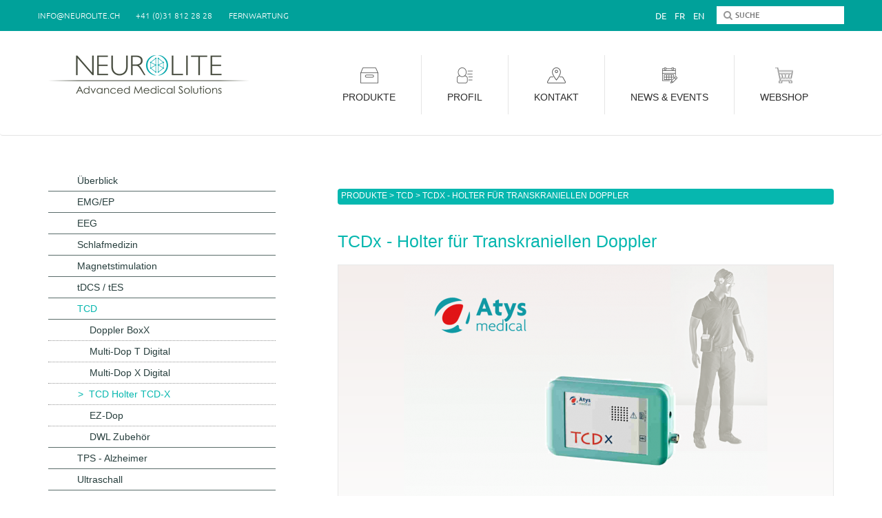

--- FILE ---
content_type: text/html; charset=utf-8
request_url: https://neurolite.ch/de/produkte/tcd/tcd-holter-tcd-x
body_size: 10894
content:
<!DOCTYPE html PUBLIC "-//W3C//DTD XHTML+RDFa 1.0//EN"
  "http://www.w3.org/MarkUp/DTD/xhtml-rdfa-1.dtd">
<html xmlns="http://www.w3.org/1999/xhtml" xml:lang="de" version="XHTML+RDFa 1.0" dir="ltr"
  xmlns:content="http://purl.org/rss/1.0/modules/content/"
  xmlns:dc="http://purl.org/dc/terms/"
  xmlns:foaf="http://xmlns.com/foaf/0.1/"
  xmlns:og="http://ogp.me/ns#"
  xmlns:rdfs="http://www.w3.org/2000/01/rdf-schema#"
  xmlns:sioc="http://rdfs.org/sioc/ns#"
  xmlns:sioct="http://rdfs.org/sioc/types#"
  xmlns:skos="http://www.w3.org/2004/02/skos/core#"
  xmlns:xsd="http://www.w3.org/2001/XMLSchema#">

<head profile="http://www.w3.org/1999/xhtml/vocab">
  <meta http-equiv="Content-Type" content="text/html; charset=utf-8" />
<meta name="Generator" content="Drupal 7 (http://drupal.org)" />
<link rel="canonical" href="/de/produkte/tcd/tcd-holter-tcd-x" />
<link rel="shortlink" href="/de/node/528" />
<link rel="shortcut icon" href="https://neurolite.ch/sites/all/themes/neurolitenew/favicon.ico" type="image/vnd.microsoft.icon" />
<meta name="viewport" content="width=device-width, initial-scale=1, maximum-scale=1" />
  <title>TCDx - Holter für Transkraniellen Doppler | Neurolite Advanced Medical Solutions</title>
  <link type="text/css" rel="stylesheet" href="https://neurolite.ch/sites/default/files/css/css_xE-rWrJf-fncB6ztZfd2huxqgxu4WO-qwma6Xer30m4.css" media="all" />
<link type="text/css" rel="stylesheet" href="https://neurolite.ch/sites/default/files/css/css_vZ_wrMQ9Og-YPPxa1q4us3N7DsZMJa-14jShHgRoRNo.css" media="all" />
<link type="text/css" rel="stylesheet" href="https://neurolite.ch/sites/default/files/css/css_vZ7OMldNxT0kN_1nW7_5iIquAxAdcU-aJ-ucVab5t40.css" media="all" />
<link type="text/css" rel="stylesheet" href="https://neurolite.ch/sites/default/files/css/css_5R5EAIw-Gu1XNVoHQ8kO85V091Pw_MoERF4KB7s35HQ.css" media="all" />
<link type="text/css" rel="stylesheet" href="https://neurolite.ch/sites/default/files/css/css_9bSVni44AAosqKttlrDpf_34m2RwOqKoIhFRtht8D4k.css" media="all" />
  <script type="text/javascript" src="https://neurolite.ch/sites/all/modules/jquery_update/replace/jquery/1.11/jquery.min.js?v=1.11.2"></script>
<script type="text/javascript" src="https://neurolite.ch/misc/jquery-extend-3.4.0.js?v=1.11.2"></script>
<script type="text/javascript" src="https://neurolite.ch/misc/jquery-html-prefilter-3.5.0-backport.js?v=1.11.2"></script>
<script type="text/javascript" src="https://neurolite.ch/misc/jquery.once.js?v=1.2"></script>
<script type="text/javascript" src="https://neurolite.ch/misc/drupal.js?t594ob"></script>
<script type="text/javascript" src="https://neurolite.ch/sites/all/modules/views_slideshow/js/views_slideshow.js?v=1.0"></script>
<script type="text/javascript" src="https://neurolite.ch/sites/default/files/languages/de_pa9yQpd0LbORF3sychXlwGESlmcnl7qWJh3ezwp8Z1Q.js?t594ob"></script>
<script type="text/javascript" src="https://neurolite.ch/sites/all/libraries/jquery.cycle/jquery.cycle.all.min.js?t594ob"></script>
<script type="text/javascript" src="https://neurolite.ch/sites/all/modules/views_slideshow/contrib/views_slideshow_cycle/js/views_slideshow_cycle.js?t594ob"></script>
<script type="text/javascript" src="https://neurolite.ch/sites/all/modules/improved_multi_select/improved_multi_select.js?t594ob"></script>
<script type="text/javascript" src="https://neurolite.ch/sites/all/themes/neurolitenew/js/stickyfill.min.js?t594ob"></script>
<script type="text/javascript" src="https://neurolite.ch/sites/all/themes/neurolitenew/js/flickity.pkgd.min.js?t594ob"></script>
<script type="text/javascript" src="https://neurolite.ch/sites/all/themes/neurolitenew/js/touch-scroll.min.js?t594ob"></script>
<script type="text/javascript" src="https://neurolite.ch/sites/all/themes/neurolitenew/js/jquery-migrate-1.0.0.js?t594ob"></script>
<script type="text/javascript" src="https://neurolite.ch/sites/all/themes/neurolitenew/js/bootstrap.min.js?t594ob"></script>
<script type="text/javascript" src="https://neurolite.ch/sites/all/themes/neurolitenew/js/jquery.bxslider.min.js?t594ob"></script>
<script type="text/javascript" src="https://neurolite.ch/sites/all/themes/neurolitenew/js/jquery.bxslider-rahisified.js?t594ob"></script>
<script type="text/javascript" src="https://neurolite.ch/sites/all/themes/neurolitenew/js/jquery.magnific-popup.min.js?t594ob"></script>
<script type="text/javascript" src="https://neurolite.ch/sites/all/themes/neurolitenew/js/custom.js?t594ob"></script>
<script type="text/javascript">
<!--//--><![CDATA[//><!--
jQuery.extend(Drupal.settings, {"basePath":"\/","pathPrefix":"de\/","setHasJsCookie":0,"ajaxPageState":{"theme":"neurolitenew","theme_token":"nWClpqHHoPPRijeXVEfrWCz01fa7X6u7hABRumBfYPY","js":{"sites\/all\/modules\/jquery_update\/replace\/jquery\/1.11\/jquery.min.js":1,"misc\/jquery-extend-3.4.0.js":1,"misc\/jquery-html-prefilter-3.5.0-backport.js":1,"misc\/jquery.once.js":1,"misc\/drupal.js":1,"sites\/all\/modules\/views_slideshow\/js\/views_slideshow.js":1,"public:\/\/languages\/de_pa9yQpd0LbORF3sychXlwGESlmcnl7qWJh3ezwp8Z1Q.js":1,"sites\/all\/libraries\/jquery.cycle\/jquery.cycle.all.min.js":1,"sites\/all\/modules\/views_slideshow\/contrib\/views_slideshow_cycle\/js\/views_slideshow_cycle.js":1,"sites\/all\/modules\/improved_multi_select\/improved_multi_select.js":1,"sites\/all\/themes\/neurolitenew\/js\/stickyfill.min.js":1,"sites\/all\/themes\/neurolitenew\/js\/flickity.pkgd.min.js":1,"sites\/all\/themes\/neurolitenew\/js\/touch-scroll.min.js":1,"sites\/all\/themes\/neurolitenew\/js\/jquery-migrate-1.0.0.js":1,"sites\/all\/themes\/neurolitenew\/js\/bootstrap.min.js":1,"sites\/all\/themes\/neurolitenew\/js\/jquery.bxslider.min.js":1,"sites\/all\/themes\/neurolitenew\/js\/jquery.bxslider-rahisified.js":1,"sites\/all\/themes\/neurolitenew\/js\/jquery.magnific-popup.min.js":1,"sites\/all\/themes\/neurolitenew\/js\/custom.js":1},"css":{"modules\/system\/system.base.css":1,"modules\/system\/system.menus.css":1,"modules\/system\/system.messages.css":1,"modules\/system\/system.theme.css":1,"sites\/all\/modules\/views_slideshow\/views_slideshow.css":1,"modules\/comment\/comment.css":1,"modules\/field\/theme\/field.css":1,"modules\/node\/node.css":1,"modules\/search\/search.css":1,"modules\/user\/user.css":1,"sites\/all\/modules\/views\/css\/views.css":1,"sites\/all\/modules\/ckeditor\/css\/ckeditor.css":1,"sites\/all\/modules\/ctools\/css\/ctools.css":1,"sites\/all\/modules\/panels\/css\/panels.css":1,"sites\/all\/modules\/views_slideshow\/contrib\/views_slideshow_cycle\/views_slideshow_cycle.css":1,"modules\/locale\/locale.css":1,"sites\/all\/modules\/improved_multi_select\/improved_multi_select.css":1,"sites\/all\/themes\/neurolitenew\/js\/flickity.css":1,"sites\/all\/themes\/neurolitenew\/css\/bootstrap.min.css":1,"sites\/all\/themes\/neurolitenew\/css\/font-awesome.min.css":1,"sites\/all\/themes\/neurolitenew\/css\/jquery.bxslider.css":1,"sites\/all\/themes\/neurolitenew\/css\/magnific-popup.css":1,"sites\/all\/themes\/neurolitenew\/css\/content.css":1,"sites\/all\/themes\/neurolitenew\/css\/footer.css":1,"sites\/all\/themes\/neurolitenew\/css\/forms.css":1,"sites\/all\/themes\/neurolitenew\/css\/header.css":1,"sites\/all\/themes\/neurolitenew\/css\/styles.css":1}},"viewsSlideshow":{"banner_slideshow-block_1":{"methods":{"goToSlide":["viewsSlideshowPager","viewsSlideshowSlideCounter","viewsSlideshowCycle"],"nextSlide":["viewsSlideshowPager","viewsSlideshowSlideCounter","viewsSlideshowCycle"],"pause":["viewsSlideshowControls","viewsSlideshowCycle"],"play":["viewsSlideshowControls","viewsSlideshowCycle"],"previousSlide":["viewsSlideshowPager","viewsSlideshowSlideCounter","viewsSlideshowCycle"],"transitionBegin":["viewsSlideshowPager","viewsSlideshowSlideCounter"],"transitionEnd":[]},"paused":0}},"viewsSlideshowCycle":{"#views_slideshow_cycle_main_banner_slideshow-block_1":{"num_divs":5,"id_prefix":"#views_slideshow_cycle_main_","div_prefix":"#views_slideshow_cycle_div_","vss_id":"banner_slideshow-block_1","effect":"scrollLeft","transition_advanced":0,"timeout":5000,"speed":700,"delay":0,"sync":1,"random":0,"pause":1,"pause_on_click":0,"play_on_hover":0,"action_advanced":0,"start_paused":0,"remember_slide":0,"remember_slide_days":1,"pause_in_middle":0,"pause_when_hidden":0,"pause_when_hidden_type":"full","amount_allowed_visible":"","nowrap":0,"pause_after_slideshow":0,"fixed_height":1,"items_per_slide":1,"wait_for_image_load":1,"wait_for_image_load_timeout":3000,"cleartype":0,"cleartypenobg":0,"advanced_options":"{}"}},"improved_multi_select":{"selectors":["select[multiple]"],"isblacklist":1,"filtertype":"partial","orderable":0,"groupresetfilter":0,"buttontext_add":"\u003E","buttontext_addall":"\u00bb","buttontext_del":"\u003C","buttontext_delall":"\u00ab","buttontext_moveup":"Move up","buttontext_movedown":"Move down"},"urlIsAjaxTrusted":{"\/de\/produkte\/tcd\/tcd-holter-tcd-x":true}});
//--><!]]>
</script>
</head>
<body class="html not-front not-logged-in no-sidebars page-node page-node- page-node-528 node-type-product i18n-de" >
<script>
  (function(i,s,o,g,r,a,m){i['GoogleAnalyticsObject']=r;i[r]=i[r]||function(){
  (i[r].q=i[r].q||[]).push(arguments)},i[r].l=1*new Date();a=s.createElement(o),
  m=s.getElementsByTagName(o)[0];a.async=1;a.src=g;m.parentNode.insertBefore(a,m)
  })(window,document,'script','//www.google-analytics.com/analytics.js','ga');

  ga('create', 'UA-72081140-1', 'auto');
  ga('send', 'pageview');

</script>
  <div id="skip-link">
    <a href="#main-content" class="element-invisible element-focusable">Direkt zum Inhalt</a>
  </div>
    <header class="header">
	<div class="top-section">
		<div class="container">
			<div class="row">
				  <div class="region region-header-top">
    <div id="block-block-10" class="block block-block">

    
  <div class="content">
    <ul class="col-lg-6 col-xs-12 left">
<li><a href="&#109;&#97;&#105;&#108;&#116;&#111;&#58;&#105;&#110;&#102;&#111;&#64;&#110;&#101;&#117;&#114;&#111;&#108;&#105;&#116;&#101;&#46;&#99;&#104;"><span>  <span id="7fcabfe4911afec8b5b8fd80ef54fc7b1cfad1d3"></span>
<script type="text/javascript"> <!--
  document.getElementById('7fcabfe4911afec8b5b8fd80ef54fc7b1cfad1d3').innerHTML = '&#73;&#78;&#70;&#79;&#64;&#78;&#69;&#85;&#82;&#79;&#76;&#73;&#84;&#69;&#46;&#67;&#72;';
// --> </script></span></a></li>
<li><a href=""><span>+41 (0)31 812 28 28</span></a></li>
<li><a href="https://www.neurolite.ch/sites/default/files/Teamviewer/Neurolite%20Fernwartung%20v.13.exe"><span>FERNWARTUNG</span></a></li>
</ul>
  </div>
</div>
  </div>
				<!-- left -->
				<div class="col-lg-6 col-xs-12 right ">
					
					<div class="pull-right search hidden-xs">
						  <div class="region region-search">
    <div id="block-search-form" class="block block-search">

    
  <div class="content">
    <form action="/de/produkte/tcd/tcd-holter-tcd-x" method="post" id="search-block-form" accept-charset="UTF-8"><div><button type="submit" id="edit-submit" name="op" class="btn-search"><i class="fa fa-search"></i></button>
<input type="text" class="input-control" placeholder="SUCHE" id="edit-search-block-form--2" name="search_block_form" value="" >
<input type="hidden" name="form_build_id" value="form-bz5uzQFwRGSy2pK9s6vWNb75wMYwQ7eLmojC2NSvScg" />
<input type="hidden" name="form_id" value="search_block_form" />
</div></form>  </div>
</div>
  </div>
					</div>
					<!-- search -->
					  <div class="region region-lang">
    <ul class="language-switcher-locale-url"><li class="de first active"><a href="/de/produkte/tcd/tcd-holter-tcd-x" class="language-link active" xml:lang="de" title="TCDx - Holter für Transkraniellen Doppler">De</a></li>
<li class="fr"><a href="/fr/produits/doppler-transcranien/tcd-holter-tcd-x" class="language-link" xml:lang="fr" title="TCDx - Holter pour Doppler transcrânien">Fr</a></li>
<li class="en last"><a href="/en/products/tcd/tcd-holter-tcd-x" class="language-link" xml:lang="en" title="TCDx - Holter for Transcranial Doppler">En</a></li>
</ul>  </div>
					<!-- language -->
				</div>
				<!-- right -->
			</div>
		</div>
	</div>
	<!-- top-section -->
	<nav class="navbar navbar-default">
		<div class="container">
			<div class="navbar-header">
									<a class="navbar-brand" href="/de" title="Startseite">
						<img src="https://neurolite.ch/sites/all/themes/neurolitenew/logo.png" alt="Startseite" />
					</a>
								<!-- logo -->
				<div class="pull-left search hidden-sm hidden-md hidden-lg">
					  <div class="region region-search">
      <div class="region region-search">
    <div id="block-search-form" class="block block-search">

    
  <div class="content">
    <form action="/de/produkte/tcd/tcd-holter-tcd-x" method="post" id="search-block-form" accept-charset="UTF-8"><div><button type="submit" id="edit-submit" name="op" class="btn-search"><i class="fa fa-search"></i></button>
<input type="text" class="input-control" placeholder="SUCHE" id="edit-search-block-form--2" name="search_block_form" value="" >
<input type="hidden" name="form_build_id" value="form-bz5uzQFwRGSy2pK9s6vWNb75wMYwQ7eLmojC2NSvScg" />
<input type="hidden" name="form_id" value="search_block_form" />
</div></form>  </div>
</div>
  </div>
  </div>
				</div>
				<!-- search -->
				<button type="button" class="navbar-toggle collapsed pull-right" data-toggle="collapse" data-target="#navbar" aria-expanded="false">
					<span class="sr-only">Toggle navigation</span>
					<span class="icon-bar"></span>
					<span class="icon-bar"></span>
					<span class="icon-bar"></span>
				</button>
			</div>
			<div class="collapse navbar-collapse pull-right navigation" id="navbar">
				<div id="block-menu-block-3" class="block block-menu-block">

    
  <div class="content">
    <div class="menu-block-wrapper menu-block-3 menu-name-menu-german-menu parent-mlid-0 menu-level-1">
  <ul class="menu nav navbar-nav"><li class="first expanded active-trail menu-mlid-705 dropdown"><a href="/de/produkte" class="active-trail dropdown-toggle disabled" data-target="#" data-toggle="dropdown" role="button" aria-haspopup="true" aria-expanded="false"><i class="icon-produkte"></i>Produkte</a><ul class="dropdown-menu"><li class="first leaf menu-mlid-709"><a href="/de/produkte" title="">Überblick</a></li>
<li class="expanded menu-mlid-749 dropdown"><a href="/de/produkte/emgep" title="EMG/EP Systeme und Zubehör" data-target="#" class="dropdown-toggle disabled" data-toggle="dropdown" role="button" aria-haspopup="true" aria-expanded="false">EMG/EP</a><ul class="dropdown-menu"><li class="first leaf menu-mlid-752"><a href="/de/produkte/enmgep/dantec-keypoint-g4" title="Dantec Keypoint G4 EMG-EP System">Dantec Keypoint G4</a></li>
<li class="leaf menu-mlid-755"><a href="/de/produkte/enmgep/dantec-keypoint-focus" title="Dantec Keypoint Focus EMG-EP Gerät">Dantec Keypoint Focus</a></li>
<li class="leaf menu-mlid-762"><a href="/de/produkte/enmgep/dantec-clavis" title="Dantec Clavis für Botulinum Toxin Injektionen">Dantec Clavis</a></li>
<li class="leaf menu-mlid-3176"><a href="/de/produkte/emgep/neuromuskul%C3%A4rer-ultraschall-enmg" title="Geräte für kombinierte ENMG-NMUS">Neuromuskulärer Ultraschall &amp; ENMG</a></li>
<li class="leaf menu-mlid-3173"><a href="/de/produkte/emgep/keypoint-elite-software">Keypoint Elite Software</a></li>
<li class="leaf menu-mlid-758"><a href="/de/produkte/enmgep/keypointnet-software" title="Keypoint.NET Software für eine unbegrenzte Neurodiagnostik">Keypoint.NET Software</a></li>
<li class="last leaf menu-mlid-891"><a href="/de/produkte/enmgep/dantec-zubeh%C3%B6r" title="Natus Zubehör für ENMG, EP, EEG und Schlaf">Natus Zubehör</a></li>
</ul><button onclick="toggleSubMenu(this)" type="button" class="icon-toggle-menu btn btn-default hidden-sm hidden-md hidden-lg">
					  <i class="fa fa-plus"></i>
					</button></li>
<li class="expanded menu-mlid-736 dropdown"><a href="/de/produkte/eeg" title="EEG PSG und LTM Geräte" data-target="#" class="dropdown-toggle disabled" data-toggle="dropdown" role="button" aria-haspopup="true" aria-expanded="false">EEG</a><ul class="dropdown-menu"><li class="first leaf menu-mlid-2006"><a href="/de/produkte/eeg/routine-eeg" title="EB Neuro Systeme für Routine EEG">Routine EEG</a></li>
<li class="leaf menu-mlid-2009"><a href="/de/produkte/eeg/langzeit-eeg" title="Langzeitmonitoring mit BE Plus LTM">Langzeit EEG</a></li>
<li class="leaf menu-mlid-2012"><a href="/de/produkte/eeg/holter-eeg" title="Holter EEG-System BE Micro">Holter EEG</a></li>
<li class="leaf menu-mlid-3162"><a href="/de/produkte/eeg/mobiles-eeg-neuronaute" title="Neuronaute - das mobile EEG">Mobiles EEG Neuronaute</a></li>
<li class="leaf menu-mlid-1383"><a href="/de/produkte/eeg/enobio-wireless-eeg" title="Enobio Wireless EEG">Enobio Wireless EEG</a></li>
<li class="leaf menu-mlid-3140"><a href="/de/produkte/eeg/hd-eeg" title="HD-EEG mit hoher Reproduzierbarkeit">HD-EEG</a></li>
<li class="last leaf menu-mlid-1436"><a href="/de/produkte/eeg/zubeh%C3%B6r" title="EEG Zubehör">Zubehör</a></li>
</ul><button onclick="toggleSubMenu(this)" type="button" class="icon-toggle-menu btn btn-default hidden-sm hidden-md hidden-lg">
					  <i class="fa fa-plus"></i>
					</button></li>
<li class="expanded menu-mlid-1441 dropdown"><a href="/de/produkte/schlafmedizin" title="Lösungen für die Schlafdiagnostik und Zubehör" data-target="#" class="dropdown-toggle disabled" data-toggle="dropdown" role="button" aria-haspopup="true" aria-expanded="false">Schlafmedizin</a><ul class="dropdown-menu"><li class="first leaf has-children menu-mlid-1442"><a href="/de/produkte/schlafmedizin/ambulante-l%C3%B6sungen" title="Ambulante Lösungen in der Schlafdiagnostik">Ambulante Lösungen</a></li>
<li class="leaf has-children menu-mlid-1445"><a href="/de/produkte/schlafmedizin/station%C3%A4re-l%C3%B6sungen" title="Stationäre Systeme NDx und SDx">Stationäre Lösungen</a></li>
<li class="leaf menu-mlid-1446"><a href="/de/produkte/schlafmedizin/embla-remlogic-software" title="Embla Scoring Software">Embla RemLogic Software</a></li>
<li class="last leaf menu-mlid-3143"><a href="/de/SleepWorks-Polysomnographie-Software">SleepWorks Software</a></li>
</ul><button onclick="toggleSubMenu(this)" type="button" class="icon-toggle-menu btn btn-default hidden-sm hidden-md hidden-lg">
					  <i class="fa fa-plus"></i>
					</button></li>
<li class="expanded menu-mlid-712 dropdown"><a href="/de/produkte/magnetstimulation" data-target="#" class="dropdown-toggle disabled" data-toggle="dropdown" role="button" aria-haspopup="true" aria-expanded="false">Magnetstimulation</a><ul class="dropdown-menu"><li class="first leaf menu-mlid-1370"><a href="/de/produkte/magnetstimulation/magventure-tms-therapy%E2%84%A2" title="Depressionsbehandlung">MagVenture TMS Therapy™</a></li>
<li class="leaf menu-mlid-715"><a href="/de/produkte/magnet-stimulation/magpro-compact">MagPro Compact</a></li>
<li class="leaf menu-mlid-3053"><a href="/de/produkte/magnetstimulation/magpro-r20-familie">MagPro R20 Familie</a></li>
<li class="leaf menu-mlid-723"><a href="/de/produkte/magnet-stimulation/magpro-r30">MagPro R30</a></li>
<li class="leaf menu-mlid-724"><a href="/de/produkte/magnet-stimulation/magpro-x100">MagPro X100</a></li>
<li class="leaf menu-mlid-725"><a href="/de/produkte/magnet-stimulation/magoption">MagOption</a></li>
<li class="leaf menu-mlid-2203"><a href="/de/produkte/magnetstimulation/magpro-xp">MagPro XP</a></li>
<li class="leaf menu-mlid-841"><a href="/de/produkte/magnetstimulation/magpro-mst">MagPro MST</a></li>
<li class="leaf has-children menu-mlid-728"><a href="/de/produkte/magnet-stimulation/magpro-zubeh%C3%B6r">MagPro Zubehör</a></li>
<li class="leaf menu-mlid-727"><a href="/de/produkte/magnet-stimulation/magpro-spulen">MagPro Spulen</a></li>
<li class="leaf has-children menu-mlid-843"><a href="/de/produkte/magnet-stimulation/navigierte-tms">Navigierte TMS</a></li>
<li class="leaf has-children menu-mlid-3114"><a href="/de/produkte/magnetstimulation/robotisierte-tms">Robotisierte TMS</a></li>
<li class="leaf has-children menu-mlid-829"><a href="/de/produkte/magnet-stimulation/spezielle-l%C3%B6sungen">Spezielle Lösungen</a></li>
<li class="leaf menu-mlid-2303"><a href="/de/produkte/magnetstimulation/nicht-invasive-hirnstimulation-nibs" title="Nicht-invasive Hirnstimulation (NIBS)">Nicht-invasive Hirnstimulation (NIBS)</a></li>
<li class="last leaf menu-mlid-1407"><a href="/de/produkte/magnetstimulation/nibs-trainingskurs">NIBS Trainingskurs</a></li>
</ul><button onclick="toggleSubMenu(this)" type="button" class="icon-toggle-menu btn btn-default hidden-sm hidden-md hidden-lg">
					  <i class="fa fa-plus"></i>
					</button></li>
<li class="expanded menu-mlid-826 dropdown"><a href="/de/produkte/tdcs-tes" data-target="#" class="dropdown-toggle disabled" data-toggle="dropdown" role="button" aria-haspopup="true" aria-expanded="false">tDCS / tES</a><ul class="dropdown-menu"><li class="first leaf has-children menu-mlid-2840"><a href="/de/produkte/tdcs-tes/forschung" title="Erweiterte tCS-Systeme für die Forschung">Forschung</a></li>
<li class="leaf has-children menu-mlid-2843"><a href="/de/produkte/tdcs-tes/klinik" title="tDCS-Systeme zur Schmerzen- und Depression-Behandlung in der Klinik">Klinik</a></li>
<li class="leaf has-children menu-mlid-3129"><a href="/de/produkte/tdcs-tes/home" title="tDCS Gerät zur Depression-Behandlung daheim">At Home</a></li>
<li class="last leaf has-children menu-mlid-3167"><a href="/de/produkte/tdcs-tes/nach-mass" title="tACS-EEG System nach Mass">Nach Mass</a></li>
</ul><button onclick="toggleSubMenu(this)" type="button" class="icon-toggle-menu btn btn-default hidden-sm hidden-md hidden-lg">
					  <i class="fa fa-plus"></i>
					</button></li>
<li class="expanded active-trail menu-mlid-778 dropdown"><a href="/de/produkte/tcd" class="active-trail dropdown-toggle disabled" data-target="#" data-toggle="dropdown" role="button" aria-haspopup="true" aria-expanded="false">TCD</a><ul class="dropdown-menu"><li class="first leaf menu-mlid-786"><a href="/de/produkte/tcd/doppler-boxx">Doppler BoxX</a></li>
<li class="leaf menu-mlid-791"><a href="/de/produkte/tcd/multi-dop-t-digital">Multi-Dop T Digital</a></li>
<li class="leaf menu-mlid-793"><a href="/de/produkte/tcd/multi-dop-x-digital">Multi-Dop X Digital</a></li>
<li class="leaf active-trail active menu-mlid-1373 active"><a href="/de/produkte/tcd/tcd-holter-tcd-x" title="Tragbares System für Transkraniellen Doppler" class="active-trail active">TCD Holter TCD-X</a></li>
<li class="leaf menu-mlid-3171"><a href="/de/produkte/tcd/ez-dop-0">EZ-Dop</a></li>
<li class="last leaf has-children menu-mlid-800"><a href="/de/produkte/tcd/dwl-zubeh%C3%B6r">DWL Zubehör</a></li>
</ul><button onclick="toggleSubMenu(this)" type="button" class="icon-toggle-menu btn btn-default hidden-sm hidden-md hidden-lg">
					  <i class="fa fa-plus"></i>
					</button></li>
<li class="expanded menu-mlid-3147 dropdown"><a href="/de/tps" title="TPS – transkranielle Pulsstimulation für die Alzheimer Behandlung" data-target="#" class="dropdown-toggle disabled" data-toggle="dropdown" role="button" aria-haspopup="true" aria-expanded="false">TPS - Alzheimer</a><ul class="dropdown-menu"><li class="first last leaf menu-mlid-3150"><a href="/de/Neurolith" title="Neurolith - TPS System für Transkranielle Pulsstimulation bei Alzheimer-Erkrankung">Neurolith®</a></li>
</ul><button onclick="toggleSubMenu(this)" type="button" class="icon-toggle-menu btn btn-default hidden-sm hidden-md hidden-lg">
					  <i class="fa fa-plus"></i>
					</button></li>
<li class="expanded menu-mlid-2936 dropdown"><a href="/de/produkte/ultraschall" title="HD Portable Ultraschallgeräte" data-target="#" class="dropdown-toggle disabled" data-toggle="dropdown" role="button" aria-haspopup="true" aria-expanded="false">Ultraschall</a><ul class="dropdown-menu"><li class="first leaf menu-mlid-2939"><a href="/de/produkte/ultraschall/u-lite">U-Lite</a></li>
<li class="leaf menu-mlid-3157"><a href="/de/produkte/ultraschall/u-lite-pro">U-Lite Pro</a></li>
<li class="leaf menu-mlid-2942"><a href="/de/produkte/ultraschall/t-lite">T-Lite</a></li>
<li class="leaf menu-mlid-3158"><a href="/de/produkte/ultraschall/t-lite-pro">T-Lite Pro</a></li>
<li class="last leaf menu-mlid-2945"><a href="/de/produkte/ultraschall/ondina">Ondina</a></li>
</ul><button onclick="toggleSubMenu(this)" type="button" class="icon-toggle-menu btn btn-default hidden-sm hidden-md hidden-lg">
					  <i class="fa fa-plus"></i>
					</button></li>
<li class="expanded menu-mlid-2003 dropdown"><a href="/de/produkte/migr%C3%A4ne" title="Behandlung und Prävention von Migräne" data-target="#" class="dropdown-toggle disabled" data-toggle="dropdown" role="button" aria-haspopup="true" aria-expanded="false">Migräne</a><ul class="dropdown-menu"><li class="first last leaf menu-mlid-3180"><a href="/de/node/1723/cefaly%C2%AE-enhanced" title="CEFALY® Enhanced">CEFALY® Enhanced</a></li>
</ul><button onclick="toggleSubMenu(this)" type="button" class="icon-toggle-menu btn btn-default hidden-sm hidden-md hidden-lg">
					  <i class="fa fa-plus"></i>
					</button></li>
<li class="expanded menu-mlid-2374 dropdown"><a href="/de/produkte/nirs" data-target="#" class="dropdown-toggle disabled" data-toggle="dropdown" role="button" aria-haspopup="true" aria-expanded="false">NIRS</a><ul class="dropdown-menu"><li class="first leaf has-children menu-mlid-3190"><a href="/de/produkte/nirs/gehirn" title="NIRS (Nahinfrarotspektroskopie) Gehirn">Gehirn</a></li>
<li class="leaf has-children menu-mlid-3194"><a href="/de/produkte/nirs/muskel" title="NIRS (Nahinfrarotspektroskopie) Muskel">Muskel</a></li>
<li class="leaf menu-mlid-2380"><a href="/de/produkte/nirs/kombinierte-nirs-eeg-tes" title="Für gleichzeitige NIRS-EEG Aufnahmen">Kombinierte NIRS-EEG-tES</a></li>
<li class="last leaf menu-mlid-3197"><a href="/de/produkte/nirs/fnirs-f%C3%BCr-kinder-und-kleinkinder" title="fNIRS für Kinder und Kleinkinder">fNIRS für Kinder und Kleinkinder</a></li>
</ul><button onclick="toggleSubMenu(this)" type="button" class="icon-toggle-menu btn btn-default hidden-sm hidden-md hidden-lg">
					  <i class="fa fa-plus"></i>
					</button></li>
<li class="expanded menu-mlid-968 dropdown"><a href="/de/produkte/schmerzdiagnostik" title="Systeme zur Schmerzquantifizierung" data-target="#" class="dropdown-toggle disabled" data-toggle="dropdown" role="button" aria-haspopup="true" aria-expanded="false">Schmerzdiagnostik</a><ul class="dropdown-menu"><li class="first leaf menu-mlid-964"><a href="/de/produkte/schmerz-diagnose/tsa-ii">TSA 2</a></li>
<li class="leaf menu-mlid-3153"><a href="/de/produkte/schmerzdiagnostik/tsa-2-air">TSA 2 Air</a></li>
<li class="leaf menu-mlid-971"><a href="/de/produkte/schmerz-diagnose/q-sense">Q-Sense</a></li>
<li class="leaf menu-mlid-972"><a href="/de/produkte/schmerz-diagnose/algomed">Algomed</a></li>
<li class="last leaf menu-mlid-973"><a href="/de/produkte/schmerz-diagnose/zubeh%C3%B6r">Zubehör</a></li>
</ul><button onclick="toggleSubMenu(this)" type="button" class="icon-toggle-menu btn btn-default hidden-sm hidden-md hidden-lg">
					  <i class="fa fa-plus"></i>
					</button></li>
<li class="last expanded menu-mlid-814 dropdown"><a href="/de/produkte/zubeh%C3%B6r" title="Zubehör für EMG EP EEG, Schlaf und Neuromonitoring" data-target="#" class="dropdown-toggle disabled" data-toggle="dropdown" role="button" aria-haspopup="true" aria-expanded="false">Zubehör</a><ul class="dropdown-menu"><li class="first leaf menu-mlid-817"><a href="/de/produkte/zubeh%C3%B6r/natus-zubeh%C3%B6r" title="Natus Zubehör für EMG, NLG, EP, EEG und Schlaf">Natus Zubehör</a></li>
<li class="leaf menu-mlid-945"><a href="/de/produkte/zubeh%C3%B6r/gvb-zubeh%C3%B6r" title="GVB Zubehör für EEG Schlaf EMG NLG und EP">GVB Zubehör</a></li>
<li class="last leaf menu-mlid-954"><a href="/de/produkte/zubeh%C3%B6r/zubeh%C3%B6r-neuromonitoring" title="Zubehör für das Neuromonitoring">Zubehör Neuromonitoring</a></li>
</ul><button onclick="toggleSubMenu(this)" type="button" class="icon-toggle-menu btn btn-default hidden-sm hidden-md hidden-lg">
					  <i class="fa fa-plus"></i>
					</button></li>
</ul><button onclick="toggleSubMenu(this)" type="button" class="icon-toggle-menu btn btn-default hidden-sm hidden-md hidden-lg">
					  <i class="fa fa-plus"></i>
					</button></li>
<li class="expanded menu-mlid-886 dropdown"><a href="/de/profil" data-target="#" class="dropdown-toggle disabled" data-toggle="dropdown" role="button" aria-haspopup="true" aria-expanded="false"><i class="icon-profil"></i>Profil</a><ul class="dropdown-menu"><li class="first leaf menu-mlid-888"><a href="/de/team" title="">Team</a></li>
<li class="leaf menu-mlid-887"><a href="/de/profil" title="">Unternehmensprofil</a></li>
<li class="expanded menu-mlid-3035 dropdown"><a href="https://neurolite.ch/de/node/227/kundenumfrage-neurolite#overlay-context=de/team/kundenumfrage-neurolite" title="" data-target="#" class="dropdown-toggle disabled" data-toggle="dropdown" role="button" aria-haspopup="true" aria-expanded="false">Kundenumfragen</a><ul class="dropdown-menu"><li class="first leaf menu-mlid-3036"><a href="/de/https%3A/neurolite.ch/de/team/kundenumfrage-neurolite-feedback-geraeteinstallation">Geräteinstallation</a></li>
<li class="leaf menu-mlid-3037"><a href="/de/kundenumfrage">Zubehörlieferung</a></li>
<li class="last leaf menu-mlid-3038"><a href="/de/https%3A/neurolite.ch/de/kundenumfrage-neurolite-feedback-kundendienst-service">Kundendienst/Service</a></li>
</ul><button onclick="toggleSubMenu(this)" type="button" class="icon-toggle-menu btn btn-default hidden-sm hidden-md hidden-lg">
					  <i class="fa fa-plus"></i>
					</button></li>
<li class="last expanded menu-mlid-2385 dropdown"><a href="/de/karriere/offene-stellen" title="" data-target="#" class="dropdown-toggle disabled" data-toggle="dropdown" role="button" aria-haspopup="true" aria-expanded="false">Karriere</a><ul class="dropdown-menu"><li class="first last leaf has-children menu-mlid-2391"><a href="/de/karriere/offene-stellen">Offene Stellen</a></li>
</ul><button onclick="toggleSubMenu(this)" type="button" class="icon-toggle-menu btn btn-default hidden-sm hidden-md hidden-lg">
					  <i class="fa fa-plus"></i>
					</button></li>
</ul><button onclick="toggleSubMenu(this)" type="button" class="icon-toggle-menu btn btn-default hidden-sm hidden-md hidden-lg">
					  <i class="fa fa-plus"></i>
					</button></li>
<li class="expanded menu-mlid-544 dropdown"><a href="/de/kontakt" title="" data-target="#" class="dropdown-toggle disabled" data-toggle="dropdown" role="button" aria-haspopup="true" aria-expanded="false"><i class="icon-kontakt"></i>Kontakt</a><ul class="dropdown-menu"><li class="first last leaf menu-mlid-889"><a href="/de/kontakt" title="">Kontaktieren Sie uns</a></li>
</ul><button onclick="toggleSubMenu(this)" type="button" class="icon-toggle-menu btn btn-default hidden-sm hidden-md hidden-lg">
					  <i class="fa fa-plus"></i>
					</button></li>
<li class="leaf menu-mlid-3205"><a href="/de/news-events"><i class="icon-news & events"></i>News & Events</a></li>
<li class="last leaf menu-mlid-3033"><a href="https://shop.neurolite.ch/de/" title=""><i class="icon-webshop"></i>Webshop</a></li>
</ul></div>
  </div>
</div>
			</div><!-- /.navbar-collapse -->
		</div>
	</nav>
</header>
<div class="container">	
	<div class="row">
		<div class="col-sm-8 col-sm-push-4 col-xs-12">
      			<div id="region-content" class="grid-8 region region-content">
  <div class="region-inner region-content-inner">
  &nbsp;
	<h2 class="element-invisible">Sie sind hier</h2><div class="breadcrumb"><a href="/de/produkte">Produkte</a> &gt; <a href="/de/produkte/tcd" class="active-trail">TCD</a> &gt; TCDx - Holter für Transkraniellen Doppler</div>    <div id="block-system-main" class="block block-system">

    
  <div class="content">
    <div id="node-528" class="node node-product clearfix" about="/de/produkte/tcd/tcd-holter-tcd-x" typeof="sioc:Item foaf:Document">
		
		<h2>TCDx - Holter für Transkraniellen Doppler</h2>	
	<span property="dc:title" content="TCDx - Holter für Transkraniellen Doppler" class="rdf-meta element-hidden"></span><span property="sioc:num_replies" content="0" datatype="xsd:integer" class="rdf-meta element-hidden"></span>	<div>
	  		
		<div class="product_image_wrapper">
		
<div class="field field-name-field-image field-type-image field-label-hidden clearfix">
  	
  <div class="field-items">
          <div class="field-item even"><img typeof="foaf:Image" src="https://neurolite.ch/sites/default/files/styles/product/public/products/TCDx.png?itok=bLniXSIq" width="528" height="380" alt="TDCx: Holter für Transkraniellen Doppler - Monitoring der asymptomatischen Carotisstenosen mit Embolie Detektion durch eine robotisierte Sonde" /></div>
      </div>
</div>

<div class="field field-name-field-image-legend field-type-text-long field-label-hidden clearfix">
  	
  <div class="field-items">
          <div class="field-item even"><p>Der erste TCD-Holter der Welt!</p>
</div>
      </div>
</div>
	</div>
			
				
<div class="field field-name-body field-type-text-with-summary field-label-hidden clearfix">
  	
  <div class="field-items">
          <div class="field-item even" property="content:encoded"><p>Dieser Holter f&uuml;r transkraniellen Doppler (TCD) erweitert Ihren Horizont:</p>
<ul>
<li>Das leichte tragbare System &ouml;ffnet neue Anwendungsbereiche! Es macht es m&ouml;glich Patienten unter &quot;normalen&quot; Bedingungen zu &uuml;berwachen. Sie m&uuml;ssen nicht mehr zwingend liegen und ruhig bleiben, sondern k&ouml;nnen Ihre gew&ouml;hnlichen Aktivit&auml;ten weiterf&uuml;hren: Laufen, Sprechen, Essen, Fernsehschauen, sogar Sport machen</li>
<li>Sie erh&ouml;hen Ihre Chancen Embolien zu detektieren indem Sie Ihre Patienten &uuml;ber mehrere Stunden monitoren</li>
<li>Die Robotersonde hilft Ihnen das beste TCD-Signal zu finden und verfolgt es selbst&auml;ndig w&auml;hrend der gesamten Aufnahme. Sie sparen Zeit bei der Installation und garantieren eine konstante Aufnahmequalit&auml;t</li>
<li>Der Algorithmus f&uuml;r Embolidetektion von TCD Pionier Rune Aaslid zeigt Ihnen in nur wenigen Minuten die relevanten Signale zur Analysierung</li>
</ul>
</div>
      </div>
</div>
			</div>
	
</div>
  </div>
</div>
  </div>
</div>
		</div>
		<div class="col-sm-4 col-sm-pull-8 col-xs-12">
			<div id="region-navigation" class="grid-4 region region-navigation">
  <div class="region-inner region-navigation-inner">
	&nbsp;
	<div id="block-menu-block-6" class="block block-menu-block hidden-xs">

    
  <div class="content">
    <div class="menu-block-wrapper menu-block-6 menu-name-menu-german-menu parent-mlid-0 menu-level-2">
  <ul class="menu"><li class="first leaf menu-mlid-709"><a href="/de/produkte" title="">Überblick</a></li>
<li class="collapsed menu-mlid-749"><a href="/de/produkte/emgep" title="EMG/EP Systeme und Zubehör">EMG/EP</a></li>
<li class="collapsed menu-mlid-736"><a href="/de/produkte/eeg" title="EEG PSG und LTM Geräte">EEG</a></li>
<li class="collapsed menu-mlid-1441"><a href="/de/produkte/schlafmedizin" title="Lösungen für die Schlafdiagnostik und Zubehör">Schlafmedizin</a></li>
<li class="collapsed menu-mlid-712"><a href="/de/produkte/magnetstimulation">Magnetstimulation</a></li>
<li class="collapsed menu-mlid-826"><a href="/de/produkte/tdcs-tes">tDCS / tES</a></li>
<li class="expanded active-trail menu-mlid-778"><a href="/de/produkte/tcd" class="active-trail">TCD</a><ul class="menu"><li class="first leaf menu-mlid-786"><a href="/de/produkte/tcd/doppler-boxx">Doppler BoxX</a></li>
<li class="leaf menu-mlid-791"><a href="/de/produkte/tcd/multi-dop-t-digital">Multi-Dop T Digital</a></li>
<li class="leaf menu-mlid-793"><a href="/de/produkte/tcd/multi-dop-x-digital">Multi-Dop X Digital</a></li>
<li class="leaf active-trail active menu-mlid-1373"><a href="/de/produkte/tcd/tcd-holter-tcd-x" title="Tragbares System für Transkraniellen Doppler" class="active-trail active">TCD Holter TCD-X</a></li>
<li class="leaf menu-mlid-3171"><a href="/de/produkte/tcd/ez-dop-0">EZ-Dop</a></li>
<li class="last collapsed menu-mlid-800"><a href="/de/produkte/tcd/dwl-zubeh%C3%B6r">DWL Zubehör</a></li>
</ul></li>
<li class="collapsed menu-mlid-3147"><a href="/de/tps" title="TPS – transkranielle Pulsstimulation für die Alzheimer Behandlung">TPS - Alzheimer</a></li>
<li class="collapsed menu-mlid-2936"><a href="/de/produkte/ultraschall" title="HD Portable Ultraschallgeräte">Ultraschall</a></li>
<li class="collapsed menu-mlid-2003"><a href="/de/produkte/migr%C3%A4ne" title="Behandlung und Prävention von Migräne">Migräne</a></li>
<li class="collapsed menu-mlid-2374"><a href="/de/produkte/nirs">NIRS</a></li>
<li class="collapsed menu-mlid-968"><a href="/de/produkte/schmerzdiagnostik" title="Systeme zur Schmerzquantifizierung">Schmerzdiagnostik</a></li>
<li class="last collapsed menu-mlid-814"><a href="/de/produkte/zubeh%C3%B6r" title="Zubehör für EMG EP EEG, Schlaf und Neuromonitoring">Zubehör</a></li>
</ul></div>
  </div>
</div>
<div id="block-views-sidebar-content-block" class="block block-views">

    
  <div class="content">
    <div class="view view-sidebar-content view-id-sidebar_content view-display-id-block view-dom-id-ca64b26ed52a156a33cea010eb830fc4">
        
  
  
      <div class="view-content">
        <div class="views-row views-row-1 views-row-odd views-row-first">
    <div about="/de/node/532" typeof="sioc:Item foaf:Document" class="node node-sidebar-content">
    
    <div>
        <h3>Homepage des Herstellers</h3>
	
  </div>
    
    
  
  <div>
    
<div class="field field-name-field-show-title field-type-list-boolean field-label-hidden clearfix">
  	
  <div class="field-items">
          <div class="field-item even"></div>
      </div>
</div>

<div class="field field-name-body field-type-text-with-summary field-label-hidden clearfix">
  	
  <div class="field-items">
          <div class="field-item even" property="content:encoded"><p><a href="http://www.atysmedical.com" target="_blank"><cite>www.<b>atysmedical</b>.com</cite></a></p>
</div>
      </div>
</div>
  </div>
		<div class="custom-contextual-links">
		<span property="dc:title" content="Homepage des Herstellers" class="rdf-meta element-hidden"></span><span property="sioc:num_replies" content="0" datatype="xsd:integer" class="rdf-meta element-hidden"></span>	</div>
		
</div>  </div>
  <div class="views-row views-row-2 views-row-even">
    <div about="/de/node/529" typeof="sioc:Item foaf:Document" class="node node-sidebar-content">
    
    <div>
        <h3>Download Bereich</h3>
	
  </div>
    
    
  
  <div>
    
<div class="field field-name-field-show-title field-type-list-boolean field-label-hidden clearfix">
  	
  <div class="field-items">
          <div class="field-item even"></div>
      </div>
</div>

<div class="field field-name-field-files field-type-file field-label-hidden clearfix">
  	
  <ul class="field-items">
          <li class="field-item even">
	  	  <span class="file">
	  <img src="/modules/file/icons/application-pdf.png" title="" alt="" class="file-icon">
	  <a type="application/pdf; length=129780" href="https://neurolite.ch/sites/default/files/Brochure%20TCD%20Holter.pdf">Brochure TCD Holter</a></span>
	  </li>
      </ul>
</div>
  </div>
		<div class="custom-contextual-links">
		<span property="dc:title" content="Download Bereich" class="rdf-meta element-hidden"></span><span property="sioc:num_replies" content="0" datatype="xsd:integer" class="rdf-meta element-hidden"></span>	</div>
		
</div>  </div>
  <div class="views-row views-row-3 views-row-odd views-row-last">
    <div about="/de/node/431" typeof="sioc:Item foaf:Document" class="node node-sidebar-content">
    
    <div>
        <h3>Für mehr Information</h3>
	
  </div>
    
    
  
  <div>
    
<div class="field field-name-field-show-title field-type-list-boolean field-label-hidden clearfix">
  	
  <div class="field-items">
          <div class="field-item even"></div>
      </div>
</div>

<div class="field field-name-body field-type-text-with-summary field-label-hidden clearfix">
  	
  <div class="field-items">
          <div class="field-item even" property="content:encoded"><p><a href="http://www.neurolite.ch/de/contact">Kontaktieren Sie uns</a></p>
</div>
      </div>
</div>
  </div>
		<div class="custom-contextual-links">
		<span property="dc:title" content="Für mehr Information" class="rdf-meta element-hidden"></span><span property="sioc:num_replies" content="0" datatype="xsd:integer" class="rdf-meta element-hidden"></span>	</div>
		
</div>  </div>
    </div>
  
  
  
  
  
  
</div>  </div>
</div>
  </div>
</div>
		</div>		
	</div>
	
</div>
<!-- main-container end. -->
<footer>
	<div class="footer-content">
		<div class="container">
			<div class="row">
				<div class="col-lg-3 col-md-3 col-sm-4 col-xs-12 box information">
					  <div class="region region-footer-address">
    <div id="block-block-2" class="block block-block">

    
  <div class="content">
    <h5>Neurolite AG</h5>
<ul>
<li>
<div class="information-wrapper clearfix"><span>H&uuml;hnerhubelstrasse 79<br />
	3123 Belp</span></div>
</li>
<li>
<div class="information-wrapper clearfix"><span>+ 41 (0)31 812 28 28</span></div>
</li>
<li>
<div class="information-wrapper clearfix"><span>+ 41 (0)31 812 28 29</span></div>
</li>
<li>
<div class="information-wrapper clearfix"><a href="&#109;&#97;&#105;&#108;&#116;&#111;&#58;&#105;&#110;&#102;&#111;&#64;&#110;&#101;&#117;&#114;&#111;&#108;&#105;&#116;&#101;&#46;&#99;&#104;">  <span id="b605c87554ef12002a17312a2b9fd78634a2745c"></span>
<script type="text/javascript"> <!--
  document.getElementById('b605c87554ef12002a17312a2b9fd78634a2745c').innerHTML = '&#105;&#110;&#102;&#111;&#64;&#110;&#101;&#117;&#114;&#111;&#108;&#105;&#116;&#101;&#46;&#99;&#104;';
// --> </script> </a></div>
</li>
</ul>
<div class="information-wrapper clearfix">&nbsp;</div>
<div class="information-wrapper clearfix">&nbsp;</div>
<div class="information-wrapper clearfix">&nbsp;</div>
<div class="information-wrapper clearfix"><a href="/de/datenschutz" style="color: white;" target="_blank">Datenschutzerkl&auml;rung</a></div>
  </div>
</div>
  </div>
				</div>
				<!--  -->
				<div class="col-lg-3 col-md-3 col-sm-4 col-xs-12 box products-main">
					  <div class="region region-footer-products">
    <div id="block-block-11" class="block block-block">

    
  <div class="content">
    <h5>Produkte</h5>
<ul>
<li><a href="/produkte/emgep" title="EMG/EP Systeme und Zubehör">EMG/EP</a></li>
<li><a href="/produkte/eeg" title="EEG PSG und LTM Geräte">EEG</a></li>
<li><a href="/produkte/schlafmedizin" title="Lösungen für die Schlafdiagnostik und Zubehör">Schlafmedizin</a></li>
<li><a href="https://neurolite.ch/de/produkte/magnetstimulation">Magnetstimulation</a></li>
<li><a href="https://neurolite.ch/de/produkte/tdcs-tes">tDCS / tES</a></li>
<li><a href="/produkte/tcd">TCD</a></li>
</ul>
  </div>
</div>
  </div>
					<div class="visible-sm-block">
							  <div class="region region-footer-products-continue">
    <div id="block-block-12" class="block block-block">

    
  <div class="content">
    <ul>
<li><a href="https://neurolite.ch/de/tps">TPS-Alzheimer</a></li>
<li><a href="https://neurolite.ch/de/produkte/ultraschall" target="_blank">Ultraschall</a></li>
<li><a href="https://neurolite.ch/de/produkte/migr%C3%A4ne">Migr&auml;ne</a></li>
<li><a href="https://neurolite.ch/de/produkte/nirs" target="_blank">NIRS</a></li>
<li><a href="/produkte/schmerzdiagnostik">Schmerzdiagnostik</a></li>
<li><a href="/produkte/zubehör">Zubeh&ouml;r</a></li>
</ul>
  </div>
</div>
  </div>
					</div>
				</div>
				<!--  -->
				<div class="col-lg-3 col-md-3 col-sm-4 col-xs-12 box products-continue hidden-sm">
					  <div class="region region-footer-products-continue">
      <div class="region region-footer-products-continue">
    <div id="block-block-12" class="block block-block">

    
  <div class="content">
    <ul>
<li><a href="https://neurolite.ch/de/tps">TPS-Alzheimer</a></li>
<li><a href="https://neurolite.ch/de/produkte/ultraschall" target="_blank">Ultraschall</a></li>
<li><a href="https://neurolite.ch/de/produkte/migr%C3%A4ne">Migr&auml;ne</a></li>
<li><a href="https://neurolite.ch/de/produkte/nirs" target="_blank">NIRS</a></li>
<li><a href="/produkte/schmerzdiagnostik">Schmerzdiagnostik</a></li>
<li><a href="/produkte/zubehör">Zubeh&ouml;r</a></li>
</ul>
  </div>
</div>
  </div>
  </div>
				</div>
				<!--  -->
				<div class="col-lg-3 col-md-3 col-sm-4 col-xs-12 box ">
					  <div class="region region-footer-support">
    <div id="block-block-7" class="block block-block">

    
  <div class="content">
    <h5>FERNWARTUNG</h5>
<p><span>Hotline: +41 (0)31 812 28 28</span></p>
<p><a href="https://www.neurolite.ch/sites/default/files/Teamviewer/Neurolite%20Fernwartung%20v.13.exe" target="_blank" title="DOWNLOAD"><img src="/sites/all/themes/neurolitenew/images/download-icon.png" /></a></p>
  </div>
</div>
  </div>
				</div>
				<!--  -->
			</div>
			<!--  -->
		</div>
	</div>
	<!-- footer-content end. -->
	<div class="copyright">
		<div class="container">
			<div class="row">
							<div class="pull-left">&copy; 2026 NEUROLITE AG | <a href="/de/impressum">Impressum</a></div>
			<div class="pull-right">Developed by <a href="">Tree Stones</a></div>
			</div>
		</div>
	</div>
	<!-- copyright end. -->
</footer>  </body>
</html>


--- FILE ---
content_type: application/javascript
request_url: https://neurolite.ch/sites/all/themes/neurolitenew/js/custom.js?t594ob
body_size: 2373
content:
(function ($) {

  function toggleSubMenu(ele) {
    if ($(ele).find('i').hasClass('fa-plus')) {
      $(ele).find('i').removeClass('fa-plus').addClass('fa-minus');
      $(ele).parent().children('.dropdown-menu').show();
    } else if ($(ele).find('i').hasClass('fa-minus')) {
      $(ele).find('i').removeClass('fa-minus').addClass('fa-plus');
      $(ele).parent().children('.dropdown-menu').hide();
    }
  }


  $(document).ready(function () {

    var stickyElements = document.getElementsByClassName('sticky-element-container');

    for (var i = stickyElements.length - 1; i >= 0; i--) {
      Stickyfill.add(stickyElements[i]);
    }

    if ($('.custom-carousel-container')) {
//        $('.custom-carousel-container').owlCarousel({
//            navigation: true, // Show next and prev buttons
//            items:4,
//            navigationText: [
//            "<i class='fa fa-angle-left'></i>", "<i class='fa fa-angle-right'></i>"     
//            ]
//          });
//        $('.custom-carousel-container').flickity({
//          // options
//          cellAlign: 'left',
//          contain: true
//        });

      var elem = document.getElementsByClassName('custom-carousel-container');

      var options = {
        // options
        cellSelector: '.single_event_container',
        cellAlign: 'left',
        groupCells: 2,
        pageDots: false,
        watchCSS: true
      }
      for (var i = 0; i < elem.length; i++) {
        var flkty = new Flickity(elem[i], options);
      }
    }


    $('#views_slideshow_cycle_main_banner_slideshow-block').find('.views_slideshow_slide').click(function () {
      var http = location.protocol;
      var slashes = http.concat("//");
      var host = slashes.concat(window.location.hostname);
      var target = $(this).find('[data-link-target]').data('link-target').replace('http://', '');
      var url;

      if (target.indexOf('http://www.neurolite.ch') > -1) {
        target = target.replace('http://www.neurolite.ch', '');
      }

      if (target.indexOf('http://') > -1) {
        url = target;
      } else {
        url = host + target;
      }
      window.location = url;
    });

    $('.modal-box-button').magnificPopup({
      type: 'inline',
      midClick: true // Allow opening popup on middle mouse click. Always set it to true if you don't provide alternative source in href.
    });

  });

})(jQuery);


--- FILE ---
content_type: application/javascript
request_url: https://neurolite.ch/sites/all/themes/neurolitenew/js/touch-scroll.min.js?t594ob
body_size: 3769
content:
(function(b){var c={y:0,scrollHeight:0,elastic:!navigator.userAgent.match(/android/i),momentum:true,elasticDamp:0.6,elasticTime:50,reboundTime:400,momentumDamp:0.9,momentumTime:300,iPadMomentumDamp:0.95,iPadMomentumTime:1200,touchTags:["select","input","textarea"]};var a={init:function(d){return this.each(function(){var A=b.extend(c,d);if(!!this._init){return this.update()}this._init=true;var p=b(this),D=-A.y,s=0,t=0,l=0,x=0,B=0,H=0,v=false,f=false,n=false,K,y=!!navigator.platform.match(/ipad/i),k="WebKitCSSMatrix" in window,u=k&&"m11" in new WebKitCSSMatrix();var r=this.update=function(){x=p.height();if(A.scrollHeight){H=A.scrollHeight}else{if(p.prop){H=p.prop("scrollHeight")}else{H=p.attr("scrollHeight")}}if(H<x){H=x}B=x-H;clearTimeout(K);z(false)};r();p.css({"-webkit-transition-property":"-webkit-transform","-webkit-transition-timing-function":"cubic-bezier(0,0,0.2,1)","-webkit-transition-duration":"0","-webkit-transform":j(D)});window.addEventListener("onorientationchange" in window?"orientationchange":"resize",r,false);p.bind("touchstart.touchScroll",e);p.bind("touchmove.touchScroll",G);p.bind("touchend.touchScroll touchcancel.touchScroll",i);p.bind("webkitTransitionEnd.touchScroll",q);var h=this.setPosition=function(o){D=o;p.css("-webkit-transform",j(D))};function j(o){return"translate"+(u?"3d(0,":"(0,")+o+"px"+(u?",0)":")")}function w(o){o=o||"0";p.css("-webkit-transition-duration",o+"ms")}function J(){if(k){var L=window.getComputedStyle(p[0]).webkitTransform;if(!!L&&L!=="none"){var o=new WebKitCSSMatrix(L);return o.f}}return D}this.getPosition=function(){return J()};function C(){if(D>0){g(0,A.reboundTime)}else{if(D<B){g(B,A.reboundTime)}}}function q(){if(f){f=false;C()}clearTimeout(K)}function z(L){if(!k||f){return}var o=l;l=J();if(l>0){if(A.elastic){f=true;D=0;F(l-o,A.elasticDamp,1,x,A.elasticTime)}else{w(0);h(0)}}else{if(l<B){if(A.elastic){f=true;D=B;F(l-o,A.elasticDamp,1,x,A.elasticTime)}else{w(0);h(B)}}else{if(L){K=setTimeout(z,20,true)}}}}function g(o,L){if(o===D){return}n=true;w(L);h(o)}function F(R,M,L,O,N){var P=Math.abs(R),o=0;while(P>0.1){P*=M;o+=P}if(o>O){o=O}if(o>L){if(R<0){o=-o}o+=D;if(x>0){if(o>x*2){var Q=o;o=x*2}else{if(o<B-x*2){o=B-x*2}}}g(Math.round(o),N)}z(true)}function E(o){if(o.originalEvent){if(o.originalEvent.touches&&o.originalEvent.touches.length){return o.originalEvent.touches}else{if(o.originalEvent.changedTouches&&o.originalEvent.changedTouches.length){return o.originalEvent.changedTouches}}}return o.touches}function m(o,N,M){var L=document.createEvent("MouseEvent");L.initMouseEvent(o,true,true,N.view,1,N.screenX,N.screenY,N.clientX,N.clientY,false,false,false,false,0,null);M.dispatchEvent(L)}function I(o){while(o.nodeType!==1){o=o.parentNode}return o}function e(o){if(b.inArray(o.target.tagName.toLowerCase(),A.touchTags)!==-1){return}o.preventDefault();o.stopPropagation();var M=E(o)[0];m("mousedown",M,I(M.target));v=true;n=false;t=0;clearTimeout(K);w(0);if(A.momentum){var L=J();if(L!==D){h(L);n=true}}s=M.pageY-D}function G(L){if(!v){return}var o=E(L)[0].pageY-s;if(o>0){if(A.elastic){o/=2}else{o=0}}else{if(o<B){if(A.elastic){o=(o+B)/2}else{o=B}}}t=o-D;n=true;h(o)}function i(L){if(!v){return}v=false;if(n){if(D>0||D<B){C()}else{if(A.momentum){F(t,y?A.iPadMomentumDamp:A.momentumDamp,40,2000,y?A.iPadMomentumTime:A.momentumTime)}}}else{var M=E(L)[0],o=I(M.target);m("mouseup",M,o);m("click",M,o)}}})},update:function(){return this.each(function(){this.update()})},getPosition:function(){var d=[];this.each(function(){d.push(-this.getPosition())});return d},setPosition:function(d){return this.each(function(){this.setPosition(-d)})}};b.fn.touchScroll=function(d){if(a[d]){return a[d].apply(this,Array.prototype.slice.call(arguments,1))}else{if(typeof d==="object"||!d){return a.init.apply(this,arguments)}else{b.error("Method "+d+" does not exist on jQuery.touchScroll")}}}})(jQuery);

--- FILE ---
content_type: text/plain
request_url: https://www.google-analytics.com/j/collect?v=1&_v=j102&a=1048541517&t=pageview&_s=1&dl=https%3A%2F%2Fneurolite.ch%2Fde%2Fprodukte%2Ftcd%2Ftcd-holter-tcd-x&ul=en-us%40posix&dt=TCDx%20-%20Holter%20f%C3%BCr%20Transkraniellen%20Doppler%20%7C%20Neurolite%20Advanced%20Medical%20Solutions&sr=1280x720&vp=1280x720&_u=IEBAAEABAAAAACAAI~&jid=500972762&gjid=1593020666&cid=1583262029.1768726625&tid=UA-72081140-1&_gid=1183054812.1768726625&_r=1&_slc=1&z=1075704142
body_size: -450
content:
2,cG-WDQRHC1W85